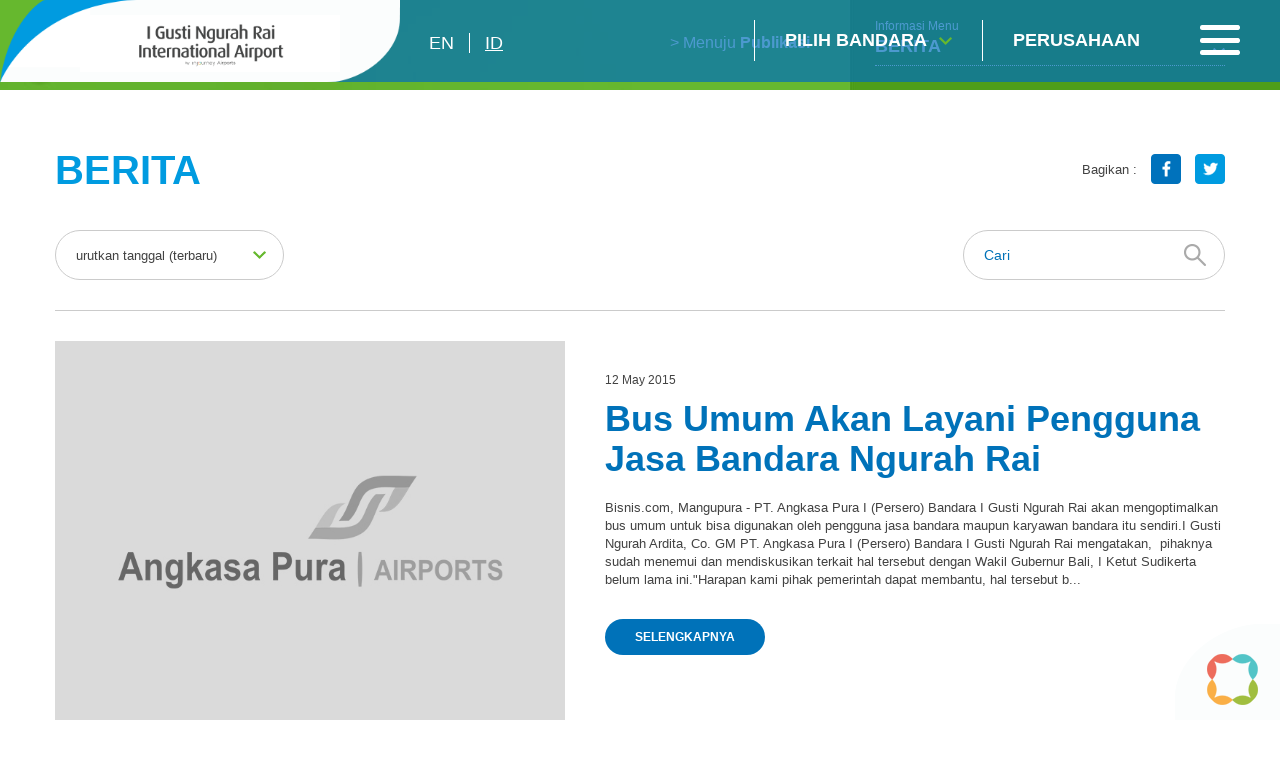

--- FILE ---
content_type: text/html; charset=UTF-8
request_url: https://bali-airport.com/id/berita/index?page=115
body_size: 8307
content:
<!DOCTYPE html>
<html>
<head>
    <meta http-equiv="Content-Type" content="text/html; charset=utf-8" />
    <meta name="viewport" content="width=device-width, initial-scale=1.0" />

    
        <title>I Gusti Ngurah Rai International Airport | Baliss</title>
    

    <meta name="description" content=""/>
    <meta name="_token" id = 'csrf-token' content="WOHbSxZDvMF9V0DeWOQBBW56JDSBuQblHfqSxozP"/>
    <link rel="shortcut icon" type="images/x-icon" href="https://bali-airport.com/frontend/favicon.ico"/>
        <link rel="stylesheet" type="text/css" href="https://bali-airport.com/frontend/optimized/css/styles.min.css">
    <script type="text/javascript" src="https://bali-airport.com/frontend/optimized/js/main.min.js"></script>


            <!-- Google tag (gtag.js) -->
    <script async src="https://www.googletagmanager.com/gtag/js?id=G-KDQB4HYR04"></script>
    <script>
      window.dataLayer = window.dataLayer || [];
      function gtag(){dataLayer.push(arguments);}
      gtag('js', new Date());
    
      gtag('config', 'G-KDQB4HYR04');
    </script>

<!-- Google Tag Manager -->
<script>(function(w,d,s,l,i){w[l]=w[l]||[];w[l].push({'gtm.start':
new Date().getTime(),event:'gtm.js'});var f=d.getElementsByTagName(s)[0],
j=d.createElement(s),dl=l!='dataLayer'?'&l='+l:'';j.async=true;j.src=
'https://www.googletagmanager.com/gtm.js?id='+i+dl;f.parentNode.insertBefore(j,f);
})(window,document,'script','dataLayer','GTM-NLWVZP2');</script>
<!-- End Google Tag Manager -->
</head>

<body class="homepage">
        <!-- Google Tag Manager (noscript) -->
<noscript><iframe src="https://www.googletagmanager.com/ns.html?id=GTM-NLWVZP2"
height="0" width="0" style="display:none;visibility:hidden"></iframe></noscript>
<!-- End Google Tag Manager (noscript) -->
        <header>
        <div class="wrapper">
            <div class="left">
                <div class="logo">
                    <a href="https://bali-airport.com/id"><img src="https://bali-airport.com/frontend/uploads/defaults/8f1BOf20250218155712.png"></a>
                </div>
                <div class="lang">
                                                                                                                                                        

                                                                                                                                                                                                                                                                                                                                                                                                            <a href="https://bali-airport.com/en/news/index" class="">en</a>

                                        
                                                                    
                                                                            
                                                                                                                        

                                                                                                                                                                                                                                                                                                                                                                                                            <a href="https://bali-airport.com/id/berita/index" class="active">id</a>

                                        
                                                                    
                                                                            
                                                    </div>
            </div>
            <div class="right">
                <!-- <div class="search">
                    <input type="text" placeholder="Search" />
                </div> -->
                <div class="airport left">
                    <a href="" class="choose">
                        Pilih Bandara
                    </a>
                    <div class="airport_choose">
                        <form>
                            <input type="text" placeholder="Pilih Bandara" class="searchAirport">
                            <input type="submit" class="sub" value="">
                        </form>
                        <div class="airport_list">
                                                                                                        <a href="http://bali-airport.com/id" target="_blank" data-city="bandara i gusti ngurah rai" style="" >Bandara I Gusti Ngurah Rai</a>
                                                        <a href="https://juanda-airport.com/" target="_blank" data-city="bandara juanda" style="" >Bandara Juanda</a>
                                                        <a href="https://hasanuddin-airport.co.id/id" target="_blank" data-city="bandara sultan hasanuddin" style="" >Bandara Sultan Hasanuddin</a>
                                                        <a href="https://sepinggan-airport.com/id" target="_blank" data-city="bandara sams sepinggan" style="" >Bandara SAMS Sepinggan</a>
                                                        <a href="https://franskaisiepo-airport.co.id/id" target="_blank" data-city="bandara frans kaisiepo" style="" >Bandara Frans Kaisiepo</a>
                                                        <a href="https://lombok-airport.co.id/id" target="_blank" data-city="bandara internasional lombok" style="" >Bandara Internasional Lombok</a>
                                                        <a href="https://samratulangi-airport.com/id" target="_blank" data-city="bandara sam ratulangi" style="" >Bandara Sam Ratulangi</a>
                                                        <a href="https://syamsudinnoor-airport.co.id/id" target="_blank" data-city="bandara syamsudin noor" style="" >Bandara Syamsudin Noor</a>
                                                        <a href="https://ahmadyani-airport.com/id" target="_blank" data-city="bandara jenderal ahmad yani" style="" >Bandara Jenderal Ahmad Yani</a>
                                                        <a href="https://kupang-airport.com/id" target="_blank" data-city="bandara el tari" style="" >Bandara El Tari</a>
                                                        <a href="https://pattimura-airport.co.id/id" target="_blank" data-city="bandara pattimura" style="" >Bandara Pattimura</a>
                                                        <a href="https://adisumarmo-airport.com/id" target="_blank" data-city="bandara adi soemarmo" style="" >Bandara Adi Soemarmo</a>
                                                        <a href="https://sentani-airport.co.id/" target="_blank" data-city="bandara sentani" style="" >Bandara Sentani</a>
                                                                                
                        </div>
                        
                    </div>
                </div>
                <a href="https://injourneyairports.id/" class="corp">
                        Perusahaan
                </a>
                <a href="" class="toggle_menu">
                    <span></span>
                    <span></span>
                    <span></span>
                </a>
            </div> 
        </div>
        <!-- <div class="search_mobile">
            <div class="wrapper">
                <form>
                    <input type="submit" class="sub" value="">
                    <input type="text" placeholder="Search">
                    <img src="https://bali-airport.com/frontend/images/material/ico_close.png" class="ico_close">
                </form>
            </div>
        </div> -->
    </header>
        <div class="menu_aside">
        <div class="area_menu">
            <ul>
                                                        <li>
                    
                        <a href="#" class="hv_child">KEBIJAKAN DAN DOKUMEN PELAYANAN</a> 
                        <div class="subs">
                                                                    <a href="https://bali-airport.com/id/kebijakan-pelayanan/index" target="_blank">KEBIJAKAN PELAYANAN</a>
                                                                                        <a href="https://bali-airport.com/id/maklumat-pelayanan-1/index" target="_self">Maklumat Pelayanan</a>
                                                                                        <a href="https://bali-airport.com/id/formulir-duta-bandara-2017/index" target="_blank">Kebijakan Sistem Manajemen</a>
                                                                    </div>
                    
                    </li>
                                                                            <li>
                    
                        <a href="#" class="hv_child">Informasi penerbangan</a> 
                        <div class="subs">
                                                                    <a href="https://bali-airport.com/id/terminal-kedatangan/index" target="_self">Terminal Kedatangan</a>
                                                                                        <a href="https://bali-airport.com/id/terminal-keberangkatan/index" target="_self">Terminal Keberangkatan</a>
                                                                                        <a href="https://bali-airport.com/id/informasi-airline/index" target="_self">Informasi Airline</a>
                                                                    </div>
                    
                    </li>
                                                                            <li>
                    
                        <a href="#" class="hv_child"> Panduan penerbangan</a> 
                        <div class="subs">
                                                                    <a href="https://bali-airport.com/id/penerbangan-domestik/index" target="_self">Penerbangan Domestik</a>
                                                                                        <a href="https://bali-airport.com/id/penerbangan-internasional/index" target="_self">Penerbangan Internasional</a>
                                                                    </div>
                    
                    </li>
                                                                            <li>
                    
                        <a href="#" class="hv_child">Panduan Transportasi &amp; Parkir</a> 
                        <div class="subs">
                                                                    <a href="https://bali-airport.com/id/parkir-bandara/index" target="_self">Parkir Bandara</a>
                                                                                        <a href="https://bali-airport.com/id/transportasi-publik/index" target="_self"> Transportasi Publik</a>
                                                                                        <a href="https://bali-airport.com/id/transportasi-khusus/index" target="_self">Transportasi Khusus</a>
                                                                    </div>
                    
                    </li>
                                                                            <li>
                    
                        <a href="#" class="hv_child">Belanja dan Makan</a> 
                        <div class="subs">
                                                                    <a href="https://bali-airport.com/id/direktori-belanja-makanan/index" target="_self">Direktori Belanja &amp; Makanan</a>
                                                                                        <a href="https://bali-airport.com/id/promo-rekomendasi/index" target="_self">Promo &amp; Rekomendasi</a>
                                                                    </div>
                    
                    </li>
                                                                            <li>
                    
                        <a href="#" class="hv_child">Peta Terminal Bandara</a> 
                        <div class="subs">
                                                                    <a href="https://bali-airport.com/id/terminal-domestik/index" target="_self">Terminal Domestik</a>
                                                                                        <a href="https://bali-airport.com/id/terminal-internasional/index" target="_self">Terminal Internasional</a>
                                                                                        <a href="https://www.google.com/" target="_self">Digital Meeting Point</a>
                                                                    </div>
                    
                    </li>
                                                                            <li>
                                            <a href="https://bali-airport.com/id/panduan-wisata/index" target="_self"> Panduan Wisata</a> 
                    
                    </li>
                                                                            <li>
                    
                        <a href="#" class="hv_child">Informasi</a> 
                        <div class="subs">
                                                                    <a href="https://bali-airport.com/id/fasilitas/index" target="_blank">Fasilitas</a>
                                                                                        <a href="https://bali-airport.com/id/layanan-penumpang-berkebutuhan-khusus/index" target="_blank">Pelayanan Penumpang Berkebutuhan Khusus </a>
                                                                                        <a href="https://bali-airport.com/id/berita/index" target="_self">Berita</a>
                                                                                        <a href="https://bali-airport.com/id/publikasi/index" target="_self">Publikasi</a>
                                                                    </div>
                    
                    </li>
                                                                                                                <li>
                    
                        <a href="#" class="hv_child">Kontak</a> 
                        <div class="subs">
                                                                    <a href="https://bali-airport.com/id/hubungi-kami/index" target="_self">Hubungi Kami</a>
                                                                    </div>
                    
                    </li>
                                                                                                                            
            </ul> 
            <div class="mob_add">
                <div class="lang">
                                                                                                                                                                                                                <a href="https://bali-airport.com/en" class="" >en</a>
                                                                                                                                                                                                     <a href="https://bali-airport.com/id" class="active" >id</a>
                                                                            </div>
            </div>  
        
            <div class="sos_med">
                                <a href="https://www.facebook.com/igustingurahraibaliairport?mibextid=ZbWKwL" target="_blank" rel="nofollow"><img src="https://bali-airport.com/frontend/uploads/defaults/qB1W9120170223172434.png"></a>
                                <a href="https://instagram.com/baliairport?igshid=MzNlNGNkZWQ4Mg==" target="_blank" rel="nofollow"><img src="https://bali-airport.com/frontend/uploads/defaults/vgwsTQ20170223172712.png"></a>
                                <a href="https://twitter.com/baliairports" target="_blank" rel="nofollow"><img src="https://bali-airport.com/frontend/uploads/defaults/GrtheX20250925144815.png"></a>
                            </div>
        </div>
    </div>
    

<style>
    .float-sosmed {
        position: fixed; z-index: 9999999; padding: 15px 15px; background: #fff; top: 50%; transform: translateY(-50%); -webkit- transform: translateY(-50%); -moz- transform: translateY(-50%);
        right: 5px; border-radius: 15px 0 15px 0; -webkit-border-radius: 15px 0 15px 0; -moz-border-radius: 15px 0 15px 0; left: auto;
        box-shadow: 0 0 3px 5px rgba(0,0,0,0.06); -webkit-box-shadow: 0 0 3px 5px rgba(0,0,0,0.06); -moz-box-shadow: 0 0 3px 5px rgba(0,0,0,0.06);
        transition: all ease-out 0.4s; -webkit-transition: all ease-out 0.4s; -moz-transition: all ease-out 0.4s;
    }
    .float-sosmed.drop-show {transition: all ease-out 0.4s; -webkit-transition: all ease-out 0.4s; -moz-transition: all ease-out 0.4s; right: 2px;}
    .float-sosmed ul li {padding: 12px 0; display: block; width: 30px;}
    .float-sosmed ul li a img{display:block; margin: auto;}
    .float-sosmed .trigger-sosmed {
        width: 40px; height: 40px;display:block; position: absolute; right: 100%; background: #0072b9 url('frontend/images/material/prev2.png') no-repeat;
        background-position: left 10px center;border-radius: 15px 0  0 15px; -webkit-border-radius: 15px 0  0 15px; -moz-border-radius: 15px 0  0 15px;
        top: 15px; bottom: auto; margin: auto;animation: mymove 1s infinite; display: none;
    }
    @keyframes  mymove {
        0% {background-position: left 10px center;}
        250% {background-position: left 14px center;}
        50% {background-position: left 10px center;}
        75% {background-position: left 14px center;}
        100% {background-position: left 10px center;}
    }
    @media  only screen and (max-width: 1200px){

        .float-sosmed  {padding: 10px 12px; right: 2px;border-radius: 10px 0 10px 0; -webkit-border-radius: 10px 0 10px 0; -moz-border-radius: 10px 0 10px 0; right: -52px;}
        .float-sosmed ul li {width: 28px; padding: 10px 0;}
        .float-sosmed .trigger-sosmed {display: block; top: 10px;}
        .float-sosmed .trigger-sosmed {}
        .float-sosmed.drop-show .trigger-sosmed {background: #0072b9 url('frontend/images/material/prev3.png') no-repeat;}
    }
</style>

<!-- middle -->


    
    <section class="middle">

            <div class="top_subs">
            <div class="wrapper">
                <div class="left">
                    <h2>Berita</h2>
                </div>

                <div class="right">   
          <a href="https://bali-airport.com/id/publikasi/index" class="left"><span>&gt; Menuju </span> Publikasi</a>
        <div class="sub_page left">
        <span>Informasi Menu</span>
        <h5>Berita</h5>
        <div class="drop">
                        <a href="https://bali-airport.com/id/berita/index">Berita</a>
                        <a href="https://bali-airport.com/id/publikasi/index">Publikasi</a>
                        <a href="https://bali-airport.com/id/fasilitas/index">Fasilitas</a>
                        <a href="https://bali-airport.com/id/layanan-penumpang-berkebutuhan-khusus/index">Pelayanan Penumpang Berkebutuhan Khusus </a>
                                                           
        </div>
    </div>                   
</div>
 
            </div>
        </div>

        <div class="std_content">

        
    <!--breadcrumb hide-->
    <div class="wrapper" style="display: none">
        <ul itemscope="" itemtype="http://schema.org/BreadcrumbList">
            <li itemprop="itemListElement" itemscope="" itemtype="http://schema.org/ListItem">
                <a href="https://bali-airport.com/id" itemprop="item">
                    <span itemprop="name">
                                                    Beranda
                                            </span>
                </a>
                <meta itemprop="position" content="1">
            </li>
            <li itemprop="itemListElement" itemscope="" itemtype="http://schema.org/ListItem">
                <a href="https://bali-airport.com/id/berita/index?page=115" itemprop="item">
                    <span itemprop="name">
                                            
                                        </span>
                </a>
                <meta itemprop="position" content="2">
            </li>
        </ul>
    </div>
    <!--breadcrumb hide-->
            <div class="wrapper">
                <div class="title clearfix">
                    <h1>Berita</h1>
                    <div class="share">
                        <span>Bagikan :</span>
                        <a href="#" onclick="window.open('https://facebook.com/sharer/sharer.php?u=https://bali-airport.com/id/berita/index','_blank','directories=no,titlebar=no,toolbar=no,location=no,status=no,menubar=no, scrollbars=yes, resizable=yes, width=800, height=600');"><img src="https://bali-airport.com/frontend/images/material/share_fb.png"></a>
                        <a href="#" onclick="window.open('https://twitter.com/share?url=https://bali-airport.com/id/berita/index','_blank','directories=no,titlebar=no,toolbar=no,location=no,status=no,menubar=no, scrollbars=yes, resizable=yes, width=800, height=600');" ><img src="https://bali-airport.com/frontend/images/material/share_tw.png"></a>
                    </div>
                </div>
                <div class="inner_page">
                    <div class="news_page">
                    <script>
                        $(function(){
                          // bind change event to select
                          $('#sortData').on('change', function () {
                              // var url = $(this).val(); // get selected value  
                              
                                var url = "https://bali-airport.com/id/berita/index/";

                                var value = $(this).val();
                              if (value) { // require a URL

                                window.location.href=url + value;
                                
                              }
                              return false;
                          });
                        });
                    </script>

                   
                    <div class="filter clearfix">
                        <div class="left">
                            <select id="sortData">
                                <option value="sort-by-date-latest" >urutkan tanggal (terbaru)</option>
                                <option value="sort-by-date-oldest" >urutkan tanggal (terlama)</option>
                            </select>
                        </div>
                        <div class="right">
                            <form method="get" action="">
                                <input type="text" name="keyword" placeholder="Cari">
                                <input type="submit" class="sub" value="">
                            </form>
                        </div>
                    </div>
                                           
                                                                                                <div class="headline_news">
                            <div class="item_news">
                                <div  class="img">

                                                                            <img src="https://bali-airport.com/frontend/uploads/no-thumb.jpg">
                                                                    </div>
                                <div class="dec_news">
                                    <p class="date">12 May 2015</p>
                                    <h3>Bus Umum Akan  Layani Pengguna Jasa Bandara Ngurah Rai</h3>
                                    <p>Bisnis.com, Mangupura - PT. Angkasa Pura I (Persero) Bandara I Gusti Ngurah Rai akan mengoptimalkan bus umum untuk bisa digunakan oleh pengguna jasa bandara maupun karyawan bandara itu sendiri.I Gusti Ngurah Ardita, Co. GM PT. Angkasa Pura I (Persero) Bandara I Gusti Ngurah Rai mengatakan,&nbsp; pihaknya sudah menemui dan mendiskusikan terkait hal tersebut dengan Wakil Gubernur Bali, I Ketut Sudikerta belum lama ini.&quot;Harapan kami pihak pemerintah dapat membantu, hal tersebut b...</p>
                                    <a href="https://bali-airport.com/id/berita/index/bus-umum-akan-layani-pengguna-jasa-bandara-ngurah-rai-1" class="btn">Selengkapnya</a>
                                </div>
                            </div>
                        </div>
                         
                                                                    
                            
                            
                                                        <div class="list_News clearfix">
                           

                                <div class="item_news" onclick="location.href = 'https://bali-airport.com/id/berita/index/underpass-bundaran-ngurah-rai-segera-dibangun-1'">
                                    <div class="img">


                                                                            <img src="https://bali-airport.com/frontend/uploads/no-thumb.jpg">
                                                                        </div>
                                    <div class="dec_news">
                                        <p class="date">11 May 2015</p>
                                    <h3>Underpass Bundaran Ngurah  Rai Segera Dibangun</h3>
                                        <p>Bisnis.com Denpasar - Pemprov Bali berencana akan membangun underpass di Bundaran Ngurah Rai, Tub...</p>
                                    </div>
                                </div>
                                             
                            
       
                                                         
                                                                    
                            
                            
                                                        
                           

                                <div class="item_news" onclick="location.href = 'https://bali-airport.com/id/berita/index/airasia-lirik-bandara-i-gusti-ngurah-rai-1'">
                                    <div class="img">


                                                                            <img src="https://bali-airport.com/frontend/uploads/no-thumb.jpg">
                                                                        </div>
                                    <div class="dec_news">
                                        <p class="date">11 May 2015</p>
                                    <h3>Airasia Lirik Bandara I Gusti Ngurah Rai</h3>
                                        <p>Tahun ini, Bandara I Gusti Ngurah Rai sudah mengantongi predikat sebagai bandara terbaik ketujuh ...</p>
                                    </div>
                                </div>
                                             
                            
       
                                                         
                                                                    
                            
                            
                                                        
                           

                                <div class="item_news" onclick="location.href = 'https://bali-airport.com/id/berita/index/pintu-masuk-wisatawan-mancanegara-tersibuk-di-indonesia-1'">
                                    <div class="img">


                                                                            <img src="https://bali-airport.com/frontend/uploads/no-thumb.jpg">
                                                                        </div>
                                    <div class="dec_news">
                                        <p class="date">11 May 2015</p>
                                    <h3>Pintu Masuk Wisatawan Mancanegara Tersibuk di Indonesia</h3>
                                        <p>
Jumlah wisatawan asing yang berkunjung ke
Indonesia pada Januari-Maret 2015 mengalami penin...</p>
                                    </div>
                                </div>
                                             
                            </div>
       
                                                         
                                                                    
                            
                            
                                                        <div class="list_News clearfix">
                           

                                <div class="item_news" onclick="location.href = 'https://bali-airport.com/id/berita/index/bandara-i-gusti-ngurah-rai-dipimpin-gm-baru-1'">
                                    <div class="img">


                                                                            <img src="https://bali-airport.com/frontend/uploads/no-thumb.jpg">
                                                                        </div>
                                    <div class="dec_news">
                                        <p class="date">08 May 2015</p>
                                    <h3>Bandara I Gusti Ngurah Rai Dipimpin GM Baru</h3>
                                        <p>KUTA- Serah Terima Jabatan (SERTIJAB) General Manager Bandara I Gusti 
Ngurah Rai -Bali digelar ...</p>
                                    </div>
                                </div>
                                             
                            
       
                                                         
                                                                    
                            
                            
                                                        
                           

                                <div class="item_news" onclick="location.href = 'https://bali-airport.com/id/berita/index/bandara-i-gusti-ngurah-rai-masuk-nominasi-5-besar-airport-marketing-award-1'">
                                    <div class="img">


                                                                            <img src="https://bali-airport.com/frontend/uploads/no-thumb.jpg">
                                                                        </div>
                                    <div class="dec_news">
                                        <p class="date">07 May 2015</p>
                                    <h3>Bandara I Gusti Ngurah Rai Masuk Nominasi 5 Besar Airport Marketing Award</h3>
                                        <p>MANGUPURA - Setelah Bandara I Gusti Ngurah Rai berhasil mendapatkan peringkat ke 7 dunia sebagai ...</p>
                                    </div>
                                </div>
                                             
                            
       
                                                         
                                                                    
                            
                            
                                                        
                           

                                <div class="item_news" onclick="location.href = 'https://bali-airport.com/id/berita/index/bali-peringkat-7-dunia-versi-travellers-039-choice-awards-2015-1'">
                                    <div class="img">


                                                                            <img src="https://bali-airport.com/frontend/uploads/no-thumb.jpg">
                                                                        </div>
                                    <div class="dec_news">
                                        <p class="date">05 May 2015</p>
                                    <h3>Bali Peringkat 7 Dunia Versi Travellers&#039; Choice Awards 2015</h3>
                                        <p>Situs perjalanan terbesar di dunia, TripAdvisor (NASDAQ: TRIP), mengumumkan penghargaan Traveller...</p>
                                    </div>
                                </div>
                                             
                            </div>
       
                                                         
                                                                <div class="clearfix"></div>

                    <div class="pagging">
        <a class="prev" href="https://bali-airport.com/id/berita/index?page=1"> 
        Sebelumnya</a>
            <a href="https://bali-airport.com/id/berita/index?page=1">1</a> ...
                <a class="" href="https://bali-airport.com/id/berita/index?page=113">113</a>
            <a class="" href="https://bali-airport.com/id/berita/index?page=114">114</a>
            <a class=" active" href="https://bali-airport.com/id/berita/index?page=115">115</a>
            <a class="" href="https://bali-airport.com/id/berita/index?page=116">116</a>
            <a class="" href="https://bali-airport.com/id/berita/index?page=117">117</a>
               ... <a href="https://bali-airport.com/id/berita/index?page=129">129</a>
        <a class="next" href="https://bali-airport.com/id/berita/index?page=116">Berikutnya</a>
</div> 
                       
                    </div> 
                    <div class="scrollToTop" style="display: block;">
                        <a><span>Pindah Ke Awal</span></a>
                    </div>
                </div>
            </div>
        </div>

        
        
            </section>
<script type="text/javascript">
  
 $(function(){
      // bind change event to select
      $('#sortInformation').on('change', function () {
          var url = $(this).val(); // get selected value
          if (url) { // require a URL
              window.location = url; // redirect
          }
          return false;
      });
    });
        
</script>

<!-- footer -->
    <footer>
        <div class="wrapper">
            <div class="top_foot clearfix">

            
                   
                    <div class="left">

                                        <h6>KEBIJAKAN DAN DOKUMEN PELAYANAN</h6>
                        <div class="subs">

                                                                                    <a href="https://bali-airport.com/id/kebijakan-pelayanan/index" target="_blank">KEBIJAKAN PELAYANAN</a>
                                                                                                                                                                                    </div>
                    
                    </div>
                            
                   
                    <div class="left">

                                        <h6>Informasi penerbangan</h6>
                        <div class="subs">

                                                                                    <a href="https://bali-airport.com/id/terminal-kedatangan/index" target="_self">Terminal Kedatangan</a>
                                                                                                                <a href="https://bali-airport.com/id/terminal-keberangkatan/index" target="_self">Terminal Keberangkatan</a>
                                                                                                                <a href="https://bali-airport.com/id/informasi-airline/index" target="_self">Informasi Airline</a>
                                                                            </div>
                    
                    </div>
                            
                   
                    <div class="left">

                                        <h6> Panduan penerbangan</h6>
                        <div class="subs">

                                                                                    <a href="https://bali-airport.com/id/penerbangan-domestik/index" target="_self">Penerbangan Domestik</a>
                                                                                                                <a href="https://bali-airport.com/id/penerbangan-internasional/index" target="_self">Penerbangan Internasional</a>
                                                                            </div>
                    
                    </div>
                            
                            
                   
                    <div class="left">

                                        <h6>Belanja dan Makan</h6>
                        <div class="subs">

                                                                                    <a href="https://bali-airport.com/id/direktori-belanja-makanan/index" target="_self">Direktori Belanja &amp; Makanan</a>
                                                                                                                <a href="https://bali-airport.com/id/promo-rekomendasi/index" target="_self">Promo &amp; Rekomendasi</a>
                                                                            </div>
                    
                    </div>
                            
                            
                            
                            
                   
                    <div class="left">

                                        <h6>Link lainnya</h6>
                        <div class="subs">

                                                                                    <a href="https://bali-airport.com/id/parkir-bandara/index" target="_self"> Parkir &amp; transport</a>
                                                                                                                <a href="https://bali-airport.com/id/terminal-domestik/index" target="_self">Peta Terminal Bandara</a>
                                                                                                                <a href="https://bali-airport.com/id/panduan-wisata/index" target="_self"> Petunjuk Pariwisata</a>
                                                                            </div>
                    
                    </div>
                            
                            
                            
                                        
                <div class="right">
                    <p>Maju dengan berita terbaru kami &amp; update!</p>
                    
                    <form action="https://bali-airport.com/newsletterpost" method="post"  onsubmit="return newsletterSubmit()">
                        <input type="hidden" name="_token" value="WOHbSxZDvMF9V0DeWOQBBW56JDSBuQblHfqSxozP">
                        <input type="email" name="email" placeholder="Alamat Email" id="emailNewsletter" required="required">
                        <input type="submit" class="sub" value="">
                        <br/><em><span id="spnEmailStatus"></span></em>
                    </form>
                   
                    <div class="sosmed">
                                                <a href="https://www.facebook.com/igustingurahraibaliairport?mibextid=ZbWKwL" target="_blank" rel="nofollow"><img src="https://bali-airport.com/frontend/uploads/defaults/qB1W9120170223172434.png"></a>
                                                <a href="https://instagram.com/baliairport?igshid=MzNlNGNkZWQ4Mg==" target="_blank" rel="nofollow"><img src="https://bali-airport.com/frontend/uploads/defaults/vgwsTQ20170223172712.png"></a>
                                                <a href="https://twitter.com/baliairports" target="_blank" rel="nofollow"><img src="https://bali-airport.com/frontend/uploads/defaults/GrtheX20250925144815.png"></a>
                                            </div>
                </div>
            </div>
            <div class="middle_foot clearfix">
                <div class="left">
                    <img src="https://bali-airport.com/frontend/uploads/defaults/xWA0n620250218160104.png" onclick="window.location='https://bali-airport.com/id'" style="cursor: pointer;" />

                    <p><strong>Gedung Wisti Sabha&nbsp;</strong><br />
Bandara International I Gusti Ngurah Rai Bali<br />
Badung, Bali - Indonesia 80362<br />
cc172@injourneyairports.id</p>

                </div>
                <div class="right customer">
                    <a href="tel:172">
                        <img src="https://bali-airport.com/frontend/images/material/call_foot.png">
                        <h6>HOTLINE <b>KAMI</b><span>172</span></h6>        
                    </a>
                    <a href="mailto:cc172@injourneyairports.id">
                        <img src="https://bali-airport.com/frontend/images/material/write_foot.png">
                        <h6>TULIS <b>MASUKAN</b><span>cc172@injourneyairports.id</span></h6>        
                    </a>
                </div>
            </div>
        </div>
        <div class="btm_foot">
            <div class="wrapper clearfix">
                    <div class="left">
                        <p>&copy; 2020 All Rights Reserved. Site by <a href="http://www.webarq.com" target="_blank">WEBARQ </a></p>
 
                    </div>
                    <div class="right rfoot">
                       <img src="https://bali-airport.com/frontend/images/material/footLogoBottom.png"/>
                    </div>
            </div>
        </div>
    </footer>
    
    <div class="block_float">
        <img src="https://bali-airport.com/frontend/images/material/block_float.png"/>
    </div>
    <!-- end of footer -->

    <script type="text/javascript" src="https://bali-airport.com/frontend/js/app.min.js"></script>
    <script src="https://bali-airport.com/backend/sweetalert/dist/sweetalert.min.js"></script>
    <script type="text/javascript" src="https://bali-airport.com/frontend/js/jquery.simpleWeather.min.js"></script>
  
    <script src='https://www.google.com/recaptcha/api.js'></script>
    <script>
    $(document).on('keyup', '.searchAirport', function () {
        var search = $(this).val();
        
        if (search.length > 0) {
            $( ".airport_list > a" ).css( "display", "none" );
            $( ".airport_list > a[data-city*='"+search+"']" ).css( "display", "block" );
        } else {
            $( ".airport_list > a" ).css( "display", "block" );
        }
    });
    </script>
    
<script type="text/javascript">
 $(document).ready(function() {
   $('#emailNewsletter').change(function(e) {
            var sEmail = $('#emailNewsletter').val();
            if ($.trim(sEmail).length == 0) {
                $('#spnEmailStatus').html('Please enter valid email address');
                $('#spnEmailStatus').css('color', 'red');
            }
            if (validateEmail(sEmail)) {
                $('#spnEmailStatus').html('Email is valid');
                $('#spnEmailStatus').css('color', 'green');
            }
            else {
                $('#spnEmailStatus').html("Invalid Alamat Email");
                $('#spnEmailStatus').css('color', 'red');
            }
        });
   function newsletterSubmit(){
            var sEmail = $('#emailNewsletter').val();
            if ($.trim(sEmail).length == 0) {
                swal({"showConfirmButton":true,"timer":"null","allowOutsideClick":false,"text":"Error Message","title":"Please enter valid email address","type":"error","confirmButtonText":"Close this"});
                  this.value = '';
            }
            if (validateEmail(sEmail)) {
                 return true;
            }
            else {
                 swal({"showConfirmButton":true,"timer":"null","allowOutsideClick":false,"text":"Error Message","title":"Invalid email address","type":"error","confirmButtonText":"Close this"});
                  this.value = '';
            }

      return false;
     }
});
    
</script>
    
<script>
    $('.trigger-sosmed').on('click', function(){
        if(!$(this).hasClass('show')){
            $(this).addClass('show');
            $(this).parent().addClass('drop-show');
        } else {
            $(this).removeClass('show');
            $(this).parent().removeClass('drop-show');
        }
    })
</script>

<style type='text/css'>
    .embeddedServiceHelpButton .helpButton .uiButton {
        background-color: #005290;
        font-family: "Arial", sans-serif;
    }
    .embeddedServiceHelpButton .helpButton .uiButton:focus {
        outline: 1px solid #005290;
    }
</style>

<!--<script type='text/javascript' src='https://service.force.com/embeddedservice/5.0/esw.min.js'></script>
<script type='text/javascript'>
    var initESW = function(gslbBaseURL) {
        embedded_svc.settings.displayHelpButton = true; //Or false
        embedded_svc.settings.language = ''; //For example, enter 'en' or 'en-US'

        //embedded_svc.settings.defaultMinimizedText = '...'; //(Defaults to Chat with an Expert)
        //embedded_svc.settings.disabledMinimizedText = '...'; //(Defaults to Agent Offline)

        //embedded_svc.settings.loadingText = ''; //(Defaults to Loading)
        //embedded_svc.settings.storageDomain = 'yourdomain.com'; //(Sets the domain for your deployment so that visitors can navigate subdomains during a chat session)

        // Settings for Chat
        //embedded_svc.settings.directToButtonRouting = function(prechatFormData) {
            // Dynamically changes the button ID based on what the visitor enters in the pre-chat form.
            // Returns a valid button ID.
        //};
        //embedded_svc.settings.prepopulatedPrechatFields = {}; //Sets the auto-population of pre-chat form fields
        //embedded_svc.settings.fallbackRouting = []; //An array of button IDs, user IDs, or userId_buttonId
        //embedded_svc.settings.offlineSupportMinimizedText = '...'; //(Defaults to Contact Us)

        embedded_svc.settings.enabledFeatures = ['LiveAgent'];
        embedded_svc.settings.entryFeature = 'LiveAgent';
        embedded_svc.settings.avatarImgURL = 'https://ap1.co.id/contents/Avatar_Live_Chat.png';

        embedded_svc.init(
            'https://cs6.salesforce.com',
            'https://ap1testing-testadminsaasten.cs6.force.com/liveAgentSetupFlow',
            gslbBaseURL,
            '00DN0000000AZAE',
            'Chat_Agents',
            {
                baseLiveAgentContentURL: 'https://c.la1-c2cs-hnd.salesforceliveagent.com/content',
                deploymentId: '572N00000008OwA',
                buttonId: '573N00000008P1e',
                baseLiveAgentURL: 'https://d.la1-c2cs-hnd.salesforceliveagent.com/chat',
                eswLiveAgentDevName: 'Chat_Agents',
                isOfflineSupportEnabled: false
            }
        );
    };

    if (!window.embedded_svc) {
        var s = document.createElement('script');
        s.setAttribute('src', 'https://cs6.salesforce.com/embeddedservice/5.0/esw.min.js');
        s.onload = function() {
            initESW(null);
        };
        document.body.appendChild(s);
    } else {
        initESW('https://service.force.com');
    }
</script>-->


<style type='text/css'>
    .embeddedServiceHelpButton .helpButton .uiButton {
        background-color: #005290;
        font-family: "Tacoma", sans-serif;
    }
    .embeddedServiceHelpButton .helpButton .uiButton:focus {
        outline: 1px solid #005290;
    }
</style>

<script type='text/javascript' src='https://service.force.com/embeddedservice/5.0/esw.min.js'></script>
<script type='text/javascript'>
    var initESW = function(gslbBaseURL) {
        embedded_svc.settings.displayHelpButton = true; //Or false
        embedded_svc.settings.language = ''; //For example, enter 'en' or 'en-US'

        //embedded_svc.settings.defaultMinimizedText = '...'; //(Defaults to Chat with an Expert)
        //embedded_svc.settings.disabledMinimizedText = '...'; //(Defaults to Agent Offline)

        //embedded_svc.settings.loadingText = ''; //(Defaults to Loading)
        //embedded_svc.settings.storageDomain = 'yourdomain.com'; //(Sets the domain for your deployment so that visitors can navigate subdomains during a chat session)

        // Settings for Chat
        //embedded_svc.settings.directToButtonRouting = function(prechatFormData) {
            // Dynamically changes the button ID based on what the visitor enters in the pre-chat form.
            // Returns a valid button ID.
        //};
        //embedded_svc.settings.prepopulatedPrechatFields = {}; //Sets the auto-population of pre-chat form fields
        //embedded_svc.settings.fallbackRouting = []; //An array of button IDs, user IDs, or userId_buttonId
        //embedded_svc.settings.offlineSupportMinimizedText = '...'; //(Defaults to Contact Us)

        embedded_svc.settings.enabledFeatures = ['LiveAgent'];
        embedded_svc.settings.entryFeature = 'LiveAgent';

        embedded_svc.init(
            'https://d280000019zgfeaq.my.salesforce.com',
            'https://d280000019zgfeaq.my.salesforce-sites.com/liveAgentSetupFlow',
            gslbBaseURL,
            '00D280000019zgF',
            'Live_chat_cc172',
            {
                baseLiveAgentContentURL: 'https://c.la2-c2-hnd.salesforceliveagent.com/content',
                deploymentId: '5720K000000PJ09',
                buttonId: '5730K000000PIzo',
                baseLiveAgentURL: 'https://d.la2-c2-hnd.salesforceliveagent.com/chat',
                eswLiveAgentDevName: 'Live_chat_cc172',
                isOfflineSupportEnabled: false
            }
        );
    };

    if (!window.embedded_svc) {
        var s = document.createElement('script');
        s.setAttribute('src', 'https://d280000019zgfeaq.my.salesforce.com/embeddedservice/5.0/esw.min.js');
        s.onload = function() {
            initESW(null);
        };
        document.body.appendChild(s);
    } else {
        initESW('https://service.force.com');
    }
</script>

</body>
</html>